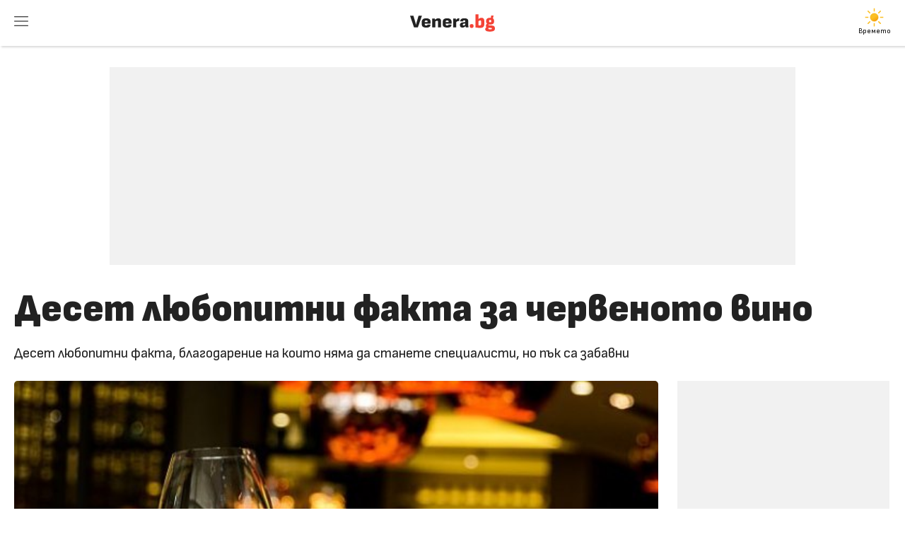

--- FILE ---
content_type: text/html; charset=UTF-8
request_url: https://venera.bg/deset-liubopitni-fakta-za-chervenoto-vino_1041
body_size: 8730
content:
<!doctype html> <html xmlns:fb="https://ogp.me/ns/fb#"> <head> <title>Десет любопитни факта за червеното вино - Venera.bg</title> <meta charset="utf-8"/> <meta name="Description" content="Десет любопитни факта, благодарение на които няма да станете специалисти, но пък са забавни"> <meta name="Keywords" content=""> <meta http-equiv="X-UA-Compatible" content="IE=edge"> <meta name="viewport" content="width=device-width, initial-scale=1"> <link rel="canonical" href="https://venera.bg/deset-liubopitni-fakta-za-chervenoto-vino_1041" /> <link rel="apple-touch-icon" sizes="180x180" href="/apple-touch-icon.png"> <link rel="icon" type="image/png" sizes="32x32" href="/favicon-32x32.png"> <link rel="icon" type="image/png" sizes="16x16" href="/favicon-16x16.png"> <link rel="manifest" href="/site.webmanifest"> <link rel="mask-icon" href="/safari-pinned-tab.svg" color="#ef3e3e"> <meta name="apple-mobile-web-app-title" content="Venera.bg"> <meta name="application-name" content="Venera.bg"> <meta name="msapplication-TileColor" content="#ef3e3e"> <meta name="theme-color" content="#ffffff"> <meta property="og:title" content="Десет любопитни факта за червеното вино"/> <meta property="og:type" content="article"/> <meta property="og:url" content="https://venera.bg/deset-liubopitni-fakta-za-chervenoto-vino_1041"/> <meta property="og:image" content="https://venera.bg/images/1/5/2415b.jpg"/> <meta property="og:image:width" content="600"/> <meta property="og:image:height" content="397"/> <meta property="og:description" content="Десет любопитни факта, благодарение на които няма да станете специалисти, но пък са забавни"/> <link rel="stylesheet" href="/static/css/style-min.css?v10"> <!-- Google Tag Manager --> <script>(function(w,d,s,l,i){w[l]=w[l]||[];w[l].push({'gtm.start': new Date().getTime(),event:'gtm.js'});var f=d.getElementsByTagName(s)[0], j=d.createElement(s),dl=l!='dataLayer'?'&l='+l:'';j.async=true;j.src= 'https://www.googletagmanager.com/gtm.js?id='+i+dl;f.parentNode.insertBefore(j,f); })(window,document,'script','dataLayer','GTM-NZT9RKM');</script> <!-- End Google Tag Manager --> <script id="script"> var s = document.createElement("script"); s.src = "https://notix.io/ent/current/enot.min.js"; s.onload = function (sdk) { sdk.startInstall({ "appId": "1005963a7642f49f53217e27202c653", "loadSettings": true }) }, document.head.append(s); </script> <script async src="https://securepubads.g.doubleclick.net/tag/js/gpt.js"></script> <script> window.googletag = window.googletag || {cmd: []}; googletag.cmd.push(function() { googletag.defineSlot('/174058288/300x250_A', [300, 600], 'div-gpt-ad-1730023256392-0').addService(googletag.pubads()); googletag.pubads().enableSingleRequest(); googletag.enableServices(); }); </script> </head> <body> <!-- Google Tag Manager (noscript) --> <noscript><iframe src="https://www.googletagmanager.com/ns.html?id=GTM-NZT9RKM" height="0" width="0" style="display:none;visibility:hidden"></iframe></noscript> <!-- End Google Tag Manager (noscript) --> <div id="fb-root"></div> <script>(function(d, s, id) { var js, fjs = d.getElementsByTagName(s)[0]; if (d.getElementById(id)) return; js = d.createElement(s); js.id = id; js.src = "//connect.facebook.net/en_US/sdk.js#xfbml=1&version=v2.8&appId=281490971967865"; fjs.parentNode.insertBefore(js, fjs); }(document, 'script', 'facebook-jssdk'));</script> <body> <header> <div> <div id="menu" class="umc" data-url="mainNav"><a href="#"><svg><use href="/static/i/sprite.svg#menu"></use></svg></a></div> <div id="logo"><a href="/"><svg><use href="/static/i/sprite.svg#logo"></use></svg></a></div> <div id="login" style="font-size:10px; font-family:'SR'"> <a href="https://klimat.bg" class="gtm-Klimat" style="color:#000" title="Прогноза за времето - Klimat.bg" target="_blank"> <img src="https://klimat.bg/static/i/s/clear-day.svg" style="margin: -10px auto 0px auto" alt="Слънце"> <span style="display:block; margin-top:-3px">Времето</span> </a> </div> </div> </header> <main> <script type="application/ld+json"> { "@context": "http://schema.org/", "@type": "Article", "headline": "Десет любопитни факта за червеното вино", "datePublished": "2015-12-08 10:42:00", "dateModified": "2015-12-08 10:42:00", "description": "Десет любопитни факта, благодарение на които няма да станете специалисти, но пък са забавни", "about": "Десет любопитни факта, благодарение на които няма да станете специалисти, но пък са забавни", "inLanguage": "bg_BG", "image": { "@type": "ImageObject", "height": "397", "width": "600", "url": "https://venera.bg/images/1/5/2415o.jpg" }, "author": "Venera.bg", "publisher": { "@type": "Organization", "logo": { "@type": "ImageObject", "url": "https://venera.bg/logo.svg" }, "name": "Venera.bg" } } </script> <div class="dh"> <div class="ldl center" data-min="0" data-max="1000" data-url="/ajax/ad-m320x100" style="width: 320px; height: 100px; background: #f1f1f1; margin:0 auto 30px auto"></div> </div> <div class="mh"> <div class="ldl center" data-min="1000" data-max="10000" data-url="/ajax/ad-d970x250" style="width: 970px; height: 280px; background: #f1f1f1; margin:0 auto 30px auto"></div> </div> <div class="article"> <div> <h1>Десет любопитни факта за червеното вино<h1> <h2>Десет любопитни факта, благодарение на които няма да станете специалисти, но пък са забавни</h2> </div> <div> <img src="/images/1/5/2415.jpg" srcset="/images/1/5/2415.jpg 400w, /images/1/5/2415b.jpg 750w, /images/1/5/2415o.jpg 1920w", sizes="(max-width: 500px) 400px, (max-width: 1000px) 750px, 1920px" alt="Десет любопитни факта за червеното вино"> <div class="credit"> <p> снимка: pexels.com</p> </div> <div class="aBody"> <p> <em>Виното е много стара напитка с дълга и интересна история. То е вкусно, полезно и подходящо за консумация с повод и без повод, особено през зимата. Ще ви отнеме години да се запознаете със сложността на този еликсир, но все пак foodpanda ви представя няколко любопитни факта, благодарение на които няма да станете специалисти, но пък са забавни:</em></p> <p> <strong>1. Пиенето на червено вино</strong> подобрява семейния и интимен живот. Хората, които пият по една чаша червено вино дневно, имат по-щастлив семеен живот.</p> <p> <strong>2. Най-големите любители</strong> на червено вино са китайците. Това се дължи на факта, че те вярват в лечебните свойства на напитката.</p> <p> <strong>3. Цветът на виното,</strong> може да ви подскаже от кой регион е. Колкото по-тъмен е нюансът, от толкова по-топъл климат идва.</p> <p> <strong>4. Най-ранните данни </strong>за винопроизводство датират от периода на неолита 8500-4000 г. пр.н.е..Римляните са тези, които го правят популярно.</p> <p> <strong>5. Червеното вино </strong>помага за поддържане на перфектна форма. Калориите в него се метаболизират по различен начин от калориите, набавени чрез мазнини, въглехидрати и протеини.</p> <p> <a href="http://venera.bg/10-saveta-za-po-dobar-metabolizam_991" target="_blank"><strong>10 съвета за по-добър метаболизъм</strong></a></p> <p> <strong>6. Каберне Совиньон</strong> е от средно до плътно вино, което се консумира с телешко или агнешко месо.</p> <p> <strong>7. Мерлото </strong>е най-предпочитаният вид червено вено за Коледните празници. Консумира се с птиче меса.</p> <p> <strong>8. Пино Ноар</strong> се съчетава добре с меки сирена и леки кремообразни десерти</p> <p> <strong>9. <strong>Санджовезе </strong></strong>е най-доброто червено вино за паста и пица.</p> <p> <a href="http://venera.bg/pasta-sreshtu-nudalsi-da-otkriem-razlikite_1031" target="_blank"><strong>Паста срещу нудълси: Да открием разликите</strong></a></p> <p> <strong>10. Винаги съхранявайте</strong> бутилките червено вино на тъмно и хладно място, в легнало положение, за да не изсъхне и да не се окисли корковата тапа.</p> <a name="comments"></a> <a href="#" class="umc comments" data-url="/um-special-login.html"> <span><svg><use href="/static/i/sprite.svg#comments"></use></svg></span> <span> Коментирай » </span> </a> <div class="tags"> <a href="/tag_червено+вино+любопитни+факти" class="gtm-Tags" data-pos="0">червено вино любопитни факти</a> <a href="/tag_червено+вино" class="gtm-Tags" data-pos="1">червено вино</a> <a href="/tag_foodpanda" class="gtm-Tags" data-pos="2">foodpanda</a> <a href="/tag_вино" class="gtm-Tags" data-pos="3">вино</a> <a href="/tag_Време+за+мен" class="gtm-Tags" data-pos="4">Време за мен</a> </div> </div> </div> <div> <div class="ldl center" data-min="1000" data-max="10000" data-url="/ajax/ad-d300x600" style="width: 300px; height: 600px; background: #f1f1f1; margin: 0 auto"></div> </div> </div> <div class="ldl center" data-min="0" data-max="10000" data-url="/ajax/ad-after-article" style="margin:0 auto 30px auto"></div> </div> <div class="boxTitle"> <span>Още по темата</span> </div> <div class="list center"> <div> <a href="/zashto-chervenoto-vino-predizvikva-glavobolie_4608" class="gtm-Related" data-pos="1"> <span class="pic"> <img src="/images/1/19/9312.jpg" srcset="/images/1/19/9312.jpg 400w, /images/1/19/9312b.jpg 750w" sizes="(max-width: 500px) 400px, (max-width: 1000px) 750px, 400px" loading="lazy" alt="Защо червеното вино предизвиква главоболие?"> </span> <span> Защо червеното вино предизвиква главоболие? </span> </a> </div> <div> <a href="/ucheni-chasha-vino-na-den-ne-e-vredna-za-zdraveto_2814" class="gtm-Related" data-pos="2"> <span class="pic"> <img src="/images/1/14/6506.jpg" srcset="/images/1/14/6506.jpg 400w, /images/1/14/6506b.jpg 750w" sizes="(max-width: 500px) 400px, (max-width: 1000px) 750px, 400px" loading="lazy" alt="Учени: Чаша вино на ден не е вредна за здравето"> </span> <span> Учени: Чаша вино на ден не е вредна за здравето </span> </a> </div> <div> <a href="/nay-dobrite-destinatsii-za-vino-v-evropa_2148" class="gtm-Related" data-pos="3"> <span class="pic"> <img src="/images/1/11/5286.jpg" srcset="/images/1/11/5286.jpg 400w, /images/1/11/5286b.jpg 750w" sizes="(max-width: 500px) 400px, (max-width: 1000px) 750px, 400px" loading="lazy" alt="Най-добрите дестинации за вино в Европа"> </span> <span> Най-добрите дестинации за вино в Европа </span> </a> </div> <div> <a href="/pone-pet-prichini-da-izberesh-vinoto-pred-liubovta_360" class="gtm-Related" data-pos="4"> <span class="pic"> <img src="/images/1/20/9791.jpg" srcset="/images/1/20/9791.jpg 400w, /images/1/20/9791b.jpg 750w" sizes="(max-width: 500px) 400px, (max-width: 1000px) 750px, 400px" loading="lazy" alt="Поне пет причини да избереш виното пред любовта "> </span> <span> Поне пет причини да избереш виното пред любовта </span> </a> </div> <div> <a href="/zashto-hranata-v-samoleta-ima-razlichen-vkus_1028" class="gtm-Related" data-pos="5"> <span class="pic"> <img src="/images/1/5/2383.jpg" srcset="/images/1/5/2383.jpg 400w, /images/1/5/2383b.jpg 750w" sizes="(max-width: 500px) 400px, (max-width: 1000px) 750px, 400px" loading="lazy" alt="Защо храната в самолета има различен вкус?"> </span> <span> Защо храната в самолета има различен вкус? </span> </a> </div> <div> <a href="/12-liubopitni-fakta-za-zaharta_1051" class="gtm-Related" data-pos="6"> <span class="pic"> <img src="/images/1/5/2430.jpg" srcset="/images/1/5/2430.jpg 400w, /images/1/5/2430b.jpg 750w" sizes="(max-width: 500px) 400px, (max-width: 1000px) 750px, 400px" loading="lazy" alt="12 любопитни факта за захарта "> </span> <span> 12 любопитни факта за захарта </span> </a> </div> <div> <a href="/nay-interesnite-podpravki-i-dobavki-po-sveta_1024" class="gtm-Related" data-pos="7"> <span class="pic"> <img src="/images/1/5/2377.jpg" srcset="/images/1/5/2377.jpg 400w, /images/1/5/2377b.jpg 750w" sizes="(max-width: 500px) 400px, (max-width: 1000px) 750px, 400px" loading="lazy" alt="Най-интересните подправки и добавки по света"> </span> <span> Най-интересните подправки и добавки по света </span> </a> </div> <div> <a href="/poslednata-vecherya-na-deset-mazhe-osadeni-na-smart_997" class="gtm-Related" data-pos="8"> <span class="pic"> <img src="/images/1/5/2331.jpg" srcset="/images/1/5/2331.jpg 400w, /images/1/5/2331b.jpg 750w" sizes="(max-width: 500px) 400px, (max-width: 1000px) 750px, 400px" loading="lazy" alt="Последната вечеря на десет мъже, осъдени на смърт"> </span> <span> Последната вечеря на десет мъже, осъдени на смърт </span> </a> </div> <div> <a href="/chervenoto-vino-pomaga-za-otslabvane_977" class="gtm-Related" data-pos="9"> <span class="pic"> <img src="/images/1/5/2299.jpg" srcset="/images/1/5/2299.jpg 400w, /images/1/5/2299b.jpg 750w" sizes="(max-width: 500px) 400px, (max-width: 1000px) 750px, 400px" loading="lazy" alt="Червеното вино помага за отслабване "> </span> <span> Червеното вино помага за отслабване </span> </a> </div> </div> <div class="list homeTopic center" style="margin-top: 30px;"> <div class="topic"><a href="tag_женски+истории">Между нас, жените</a></div> <div class="main"> <a href="/kakva-e-taynata-sila-na-tvoya-rozhden-den-spored-numerologiyata_6750" class="gtm-ListTopic" data-pos="1"> <img src="/images/1/25/12426b.jpg" loading="lazy" alt="Каква е тайната сила на твоя рожден ден според нумерологията"> <span>Каква е тайната сила на твоя рожден ден според нумерологията</span> </a> </div> <div class="main"> <a href="/tishinata-kato-terapia-zashto-dushata-ni-ima-nuzhda-ot-pauza_6735" class="gtm-ListTopic" data-pos="2"> <img src="/images/1/25/12411b.jpg" loading="lazy" alt="Тишината като терапия: защо душата ни има нужда от пауза"> <span>Тишината като терапия: защо душата ни има нужда от пауза</span> </a> </div> <div class="main"> <a href="/kakva-e-energiyata-na-tvoya-rozhden-sezon-prolet-lyato-esen-zima_6526" class="gtm-ListTopic" data-pos="3"> <img src="/images/1/25/12191b.jpg" loading="lazy" alt="Каква е енергията на твоя рожден сезон (пролет, лято, есен, зима)"> <span>Каква е енергията на твоя рожден сезон (пролет, лято, есен, зима)</span> </a> </div> <div class="main"> <a href="/kakvo-izlachvash-kato-zhena-energiyata-koyato-useshtat-drugite_6348" class="gtm-ListTopic" data-pos="4"> <img src="/images/1/25/12004b.jpg" loading="lazy" alt="Какво излъчваш като жена &ndash; енергията, която усещат другите"> <span>Какво излъчваш като жена – енергията, която усещат другите</span> </a> </div> </div> <div class="boxTitle"> <span>Препоръчваме още</span> </div> <div class="list center"> <div> <a href="/10-sententsii-za-rabotata_142" class="gtm-Recommended" data-pos="1"> <span class="pic"> <img src="/images/1/1/366.jpg" srcset="/images/1/1/366.jpg 400w, /images/1/1/366b.jpg 750w" sizes="(max-width: 500px) 400px, (max-width: 1000px) 750px, 400px" loading="lazy" alt="10 сентенции за работата"> </span> <span> 10 сентенции за работата </span> </a> </div> <div> <a href="/zashto-tsipat-na-kufara-vinagi-se-chupi-kogato-barzate-i-kak-da-go-izbegnete_6452" class="gtm-Recommended" data-pos="2"> <span class="pic"> <img src="/images/1/25/12115.jpg" srcset="/images/1/25/12115.jpg 400w, /images/1/25/12115b.jpg 750w" sizes="(max-width: 500px) 400px, (max-width: 1000px) 750px, 400px" loading="lazy" alt="Защо ципът на куфара винаги се чупи, когато бързате и как да го избегнете"> </span> <span> Защо ципът на куфара винаги се чупи, когато бързате и как да го избегнете </span> </a> </div> <div> <a href="/za-mazhete-i-romantikata_330" class="gtm-Recommended" data-pos="3"> <span class="pic"> <img src="/images/1/2/841.jpg" srcset="/images/1/2/841.jpg 400w, /images/1/2/841b.jpg 750w" sizes="(max-width: 500px) 400px, (max-width: 1000px) 750px, 400px" loading="lazy" alt="За мъжете и романтиката..."> </span> <span> За мъжете и романтиката... </span> </a> </div> <div> <a href="/kakva-e-taynata-na-frenskoto-izkustvo-da-zhiveesh-dobre-predlozhenie-za-chetene_4058" class="gtm-Recommended" data-pos="4"> <span class="pic"> <img src="/images/1/17/8341.jpg" srcset="/images/1/17/8341.jpg 400w, /images/1/17/8341b.jpg 750w" sizes="(max-width: 500px) 400px, (max-width: 1000px) 750px, 400px" loading="lazy" alt="Каква е тайната на &bdquo;Френското изкуство да живееш добре&ldquo;? (предложение за четене)"> </span> <span> Каква е тайната на „Френското изкуство да живееш добре“? (предложение за четене) </span> </a> </div> <div> <a href="/10-priznaka-che-nikoga-nyama-da-badete-poveche-ot-priyateli_5142" class="gtm-Recommended" data-pos="5"> <span class="pic"> <img src="/images/1/21/10200.jpg" srcset="/images/1/21/10200.jpg 400w, /images/1/21/10200b.jpg 750w" sizes="(max-width: 500px) 400px, (max-width: 1000px) 750px, 400px" loading="lazy" alt="10 признака, че никога няма да бъдете повече от приятели"> </span> <span> 10 признака, че никога няма да бъдете повече от приятели </span> </a> </div> <div> <a href="/test-izberi-desert-i-otkriy-skrita-cherta-na-haraktera-si_5597" class="gtm-Recommended" data-pos="6"> <span class="pic"> <img src="/images/1/23/11097.jpg" srcset="/images/1/23/11097.jpg 400w, /images/1/23/11097b.jpg 750w" sizes="(max-width: 500px) 400px, (max-width: 1000px) 750px, 400px" loading="lazy" alt="ТЕСТ: Избери десерт и открий скрита черта на характера си "> </span> <span> ТЕСТ: Избери десерт и открий скрита черта на характера си </span> </a> </div> <div> <a href="/platnohodka-ili-kruiz-koe-e-varhovnoto-morsko-prezhivyavane_5845" class="gtm-Recommended" data-pos="7"> <span class="pic"> <img src="/images/1/23/11494.jpg" srcset="/images/1/23/11494.jpg 400w, /images/1/23/11494b.jpg 750w" sizes="(max-width: 500px) 400px, (max-width: 1000px) 750px, 400px" loading="lazy" alt="Платноходка или круиз &ndash; кое е върховното морско преживяване"> </span> <span> Платноходка или круиз – кое е върховното морско преживяване </span> </a> </div> <div> <a href="/rituali-za-osvobozhdavane-i-novo-nachalo-v-noshtta-na-helouin_6228" class="gtm-Recommended" data-pos="8"> <span class="pic"> <img src="/images/1/24/11884.jpg" srcset="/images/1/24/11884.jpg 400w, /images/1/24/11884b.jpg 750w" sizes="(max-width: 500px) 400px, (max-width: 1000px) 750px, 400px" loading="lazy" alt="Ритуали за освобождаване и ново начало в нощта на Хелоуин"> </span> <span> Ритуали за освобождаване и ново начало в нощта на Хелоуин </span> </a> </div> <div> <a href="/unikalni-zagadachni-svrahestestveni-12-tayni-na-horata-s-pastri-ochi_4478" class="gtm-Recommended" data-pos="9"> <span class="pic"> <img src="/images/1/19/9102.jpg" srcset="/images/1/19/9102.jpg 400w, /images/1/19/9102b.jpg 750w" sizes="(max-width: 500px) 400px, (max-width: 1000px) 750px, 400px" loading="lazy" alt="Уникални, загадъчни, свръхестествени: 12 тайни на хората с пъстри очи"> </span> <span> Уникални, загадъчни, свръхестествени: 12 тайни на хората с пъстри очи </span> </a> </div> <div> <a href="/kafe-ili-chay-otgovorat-mozhe-bi-se-krie-v-nashite-geni_2025" class="gtm-Recommended" data-pos="10"> <span class="pic"> <img src="/images/1/10/4915.jpg" srcset="/images/1/10/4915.jpg 400w, /images/1/10/4915b.jpg 750w" sizes="(max-width: 500px) 400px, (max-width: 1000px) 750px, 400px" loading="lazy" alt="Кафе или чай? Отговорът може би се крие в нашите гени"> </span> <span> Кафе или чай? Отговорът може би се крие в нашите гени </span> </a> </div> <div> <a href="/test-koya-rimska-boginya-si_3341" class="gtm-Recommended" data-pos="11"> <span class="pic"> <img src="/images/1/15/7211.jpg" srcset="/images/1/15/7211.jpg 400w, /images/1/15/7211b.jpg 750w" sizes="(max-width: 500px) 400px, (max-width: 1000px) 750px, 400px" loading="lazy" alt="ТЕСТ: Коя римска богиня си? "> </span> <span> ТЕСТ: Коя римска богиня си? </span> </a> </div> <div> <a href="/kakvo-da-yadesh-kogato-imash-nuzhda-ot-poveche-kontsentratsia_6188" class="gtm-Recommended" data-pos="12"> <span class="pic"> <img src="/images/1/24/11844.jpg" srcset="/images/1/24/11844.jpg 400w, /images/1/24/11844b.jpg 750w" sizes="(max-width: 500px) 400px, (max-width: 1000px) 750px, 400px" loading="lazy" alt="Какво да ядеш, когато имаш нужда от повече концентрация"> </span> <span> Какво да ядеш, когато имаш нужда от повече концентрация </span> </a> </div> </div> <div class="boxTitle"> <a href="/horoskop/"><span>Хороскоп</span></a> </div> <div class="zodiac center"> <div> <a href="/horoskop/oven/"> <svg><use href="/static/i/sprite.svg#aries"></use></svg> Овен </a> </div> <div > <a href="/horoskop/telec/"> <svg><use href="/static/i/sprite.svg#taurus"></use></svg> Телец </a> </div> <div > <a href="/horoskop/bliznaci/"> <svg><use href="/static/i/sprite.svg#gemini"></use></svg> Близнаци </a> </div> <div > <a href="/horoskop/rak/"> <svg><use href="/static/i/sprite.svg#cancer"></use></svg> Рак </a> </div> <div > <a href="/horoskop/luv/"> <svg><use href="/static/i/sprite.svg#leo"></use></svg> Лъв </a> </div> <div > <a href="/horoskop/deva/"> <svg><use href="/static/i/sprite.svg#virgo"></use></svg> Дева </a> </div> <div > <a href="/horoskop/vezni/"> <svg><use href="/static/i/sprite.svg#libra"></use></svg> Везни </a> </div> <div > <a href="/horoskop/skorpion/"> <svg><use href="/static/i/sprite.svg#scorpio"></use></svg> Скорпион </a> </div> <div > <a href="/horoskop/strelec/"> <svg><use href="/static/i/sprite.svg#sagittarius"></use></svg> Стрелец </a> </div> <div > <a href="/horoskop/kozirog/"> <svg><use href="/static/i/sprite.svg#capricorn"></use></svg> Козирог </a> </div> <div > <a href="/horoskop/vodolei/"> <svg><use href="/static/i/sprite.svg#aquarius"></use></svg> Водолей </a> </div> <div > <a href="/horoskop/ribi/"> <svg><use href="/static/i/sprite.svg#pisces"></use></svg> Риби </a> </div> </div> </main> <div id="mask"></div> <div id="um"> <div id="userMenu"></div> <div class="mainMenu"> <div><a href="/">Начало</a><a href="#" class="umc" data-url="closeBox">X</a></div> <div> <div style="position: relative"> <form id="search" method="get" action="/search"> <input type="text" name="q" id="q" value="" placeholder="Какво търсиш?" style="padding-right: 100px"> <input type="submit" data-pos="search" value="търси" style="position: absolute; right: 0; margin: 6px; padding: 10px !important; width: 80px !important; background: var(--link); color: #fff; border-color: #fff;"> </form> </div> </div> <div><a href="/vsichki/">Всички</a></div> <div><a href="/tag_Избрано">Избрано</a></div> <div><a href="/tag_доза+вдъхновение">Доза вдъхновение</a></div> <div><a href="/tag_Женско+здраве">Женско здраве</a></div> <div><a href="/tag_Време+за+мен">Време за мен</a></div> <div><a href="/tag_аз+и+ти">Аз и ти</a></div> <div><a href="/tag_женски+истории">Женски истории</a></div> <div><a href="/tag_Да+науча,+че...">Да науча, че…</a></div> <div><a href="/tag_Здравни">Здравни</a></div> <div><a href="/tag_Домашно+и+вкусно">Домашно и вкусно</a></div> <div><a href="/tag_Празниците">Празниците</a></div> <div><a href="/tag_Тестове/">Тестове</a></div> <div><a href="/horoskop/">Хороскоп</a></div> <div><a href="/sanovnik/">Съновник</a></div> <div><a href="/forum/">Форум</a></div> <div>&nbsp;</div> </div> </div> <footer> <div class="grid center"> <div class="links"> <a href="https://medialand.bg/assets/Venera.bg-presentation.pdf" target="_blank">За нас</a> <a href="https://bg-bg.facebook.com/Venera.bg/" target="_blank">Facebook</a> <a href="https://www.instagram.com/venera.bg_/" target="_blank">Instagram</a> <a href="https://medialand.bg/terms" target="_blank">Общи условия</a> <a href="https://medialand.bg/privacy" target="_blank">Поверителност</a> <a href="#" class="ml_open gtm-Footer" data-pos="consents">Лични данни</a> <a href="https://medialand.bg/contact?why1=other&project=venera" target="_blank">Контакти</a> <a href="https://medialand.bg/assets/RateCard-MediaLand.pdf" target="_blank">Реклама</a> </div> <div class="lex"> <p>Venera.bg © 2012</p> Съдържанието на Venera.bg е под закрила на Закона за авторското право и сродните му права. Никаква част от него не може да бъде използвана, репродуцирана, записвана или предавана под каквато и да е форма без писмено съгласие от страна на собствениците. </div> </div> </footer> <script src="/static/js/main-min.js?v4"></script> <script src="https://copypoison.com/cp.js" data-length="1" async></script> </body> </html> 

--- FILE ---
content_type: text/html; charset=utf-8
request_url: https://www.google.com/recaptcha/api2/aframe
body_size: 267
content:
<!DOCTYPE HTML><html><head><meta http-equiv="content-type" content="text/html; charset=UTF-8"></head><body><script nonce="1w5CYPFizPmf2AlB6hfh6w">/** Anti-fraud and anti-abuse applications only. See google.com/recaptcha */ try{var clients={'sodar':'https://pagead2.googlesyndication.com/pagead/sodar?'};window.addEventListener("message",function(a){try{if(a.source===window.parent){var b=JSON.parse(a.data);var c=clients[b['id']];if(c){var d=document.createElement('img');d.src=c+b['params']+'&rc='+(localStorage.getItem("rc::a")?sessionStorage.getItem("rc::b"):"");window.document.body.appendChild(d);sessionStorage.setItem("rc::e",parseInt(sessionStorage.getItem("rc::e")||0)+1);localStorage.setItem("rc::h",'1768970262351');}}}catch(b){}});window.parent.postMessage("_grecaptcha_ready", "*");}catch(b){}</script></body></html>